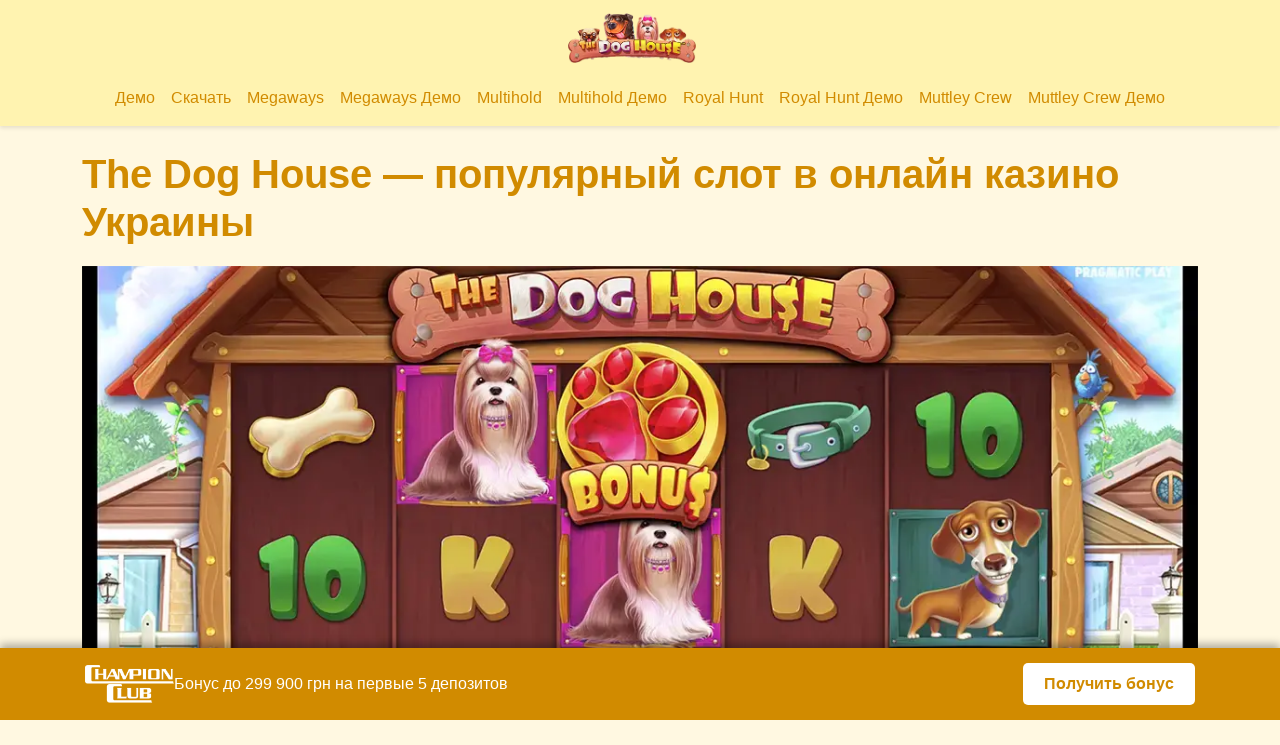

--- FILE ---
content_type: text/html; charset=utf-8
request_url: https://dog-house.aza.com.ua/?mcode=8050
body_size: 9957
content:
<!DOCTYPE html>
<html lang="ru">

<head>
    <meta charset="UTF-8">
    <meta name="viewport" content="width=device-width, initial-scale=1.0">
    <meta name="robots" content="index, follow">

    <title>The Dog House — слот для украинцев в Dog house</title>
    <meta name="description" content="The Dog House играть без регистрации: демо, бонусы и респины для украинских игроков — сайт Dog house.">

    <!-- canonical -> ПОДДОМЕН -->
    <link rel="canonical" href="https://dog-house.aza.com.ua/">

    <!-- hreflang -->
    <link rel="alternate" hreflang="UA" href="https://aza.com.ua/">
    <link rel="alternate" hreflang="ru-UA" href="https://dog-house.aza.com.ua/">
    <link rel="alternate" hreflang="uk-UA" href="https://dog-house.aza.com.ua/">
    <link rel="alternate" hreflang="uk-RU" href="https://dog-house.aza.com.ua/">

    <link rel="icon" type="image/webp" href="/images/favicon.webp">

    <!-- Open Graph -->
    <meta property="og:title" content="The Dog House — слот для украинцев в Dog house">
    <meta property="og:description" content="The Dog House играть без регистрации: демо, бонусы и респины для украинских игроков — сайт Dog house.">
    <meta property="og:type" content="website">

    <!-- og:url -> ПОДДОМЕН -->
    <meta property="og:url" content="https://dog-house.aza.com.ua/">

    <meta property="og:image" content="https://aza.com.ua/images/logo.webp">

    <link href="https://cdn.jsdelivr.net/npm/bootstrap@5.3.3/dist/css/bootstrap.min.css"
          rel="stylesheet"
          integrity="sha384-QWTKZyjpPEjISv5WaRU9OFeRpok6YctnYmDr5pNlyT2bRjXh0JMhjY6hW+ALEwIH"
          crossorigin="anonymous">

    <style>
body {
  background-color: #fff8e1;
  font-family: 'Arial', sans-serif;
  color: #5d4200; 
  margin: 0;
  padding-bottom: 80px;
}

.navbar {
  background-color: #fff3b0; 
  box-shadow: 0 2px 4px rgba(0, 0, 0, 0.1);
}

.navbar-brand {
  color: #d18b00 !important;
  font-weight: bold;
  font-size: 1.5rem;
}

.navbar-nav .nav-link {
  color: #d18b00 !important;
  font-weight: 500;
}

.navbar-nav .nav-link:hover {
  color: #5d4200 !important;
}

.navbar-collapse {
  background-color: #fff3b0;
}

.navbar-toggler {
  border-color: #d18b00;
}

.navbar-toggler-icon {
  background-image: url("data:image/svg+xml,%3csvg xmlns='http://www.w3.org/2000/svg' viewBox='0 0 30 30'%3e%3cpath stroke='%23d18b00' stroke-linecap='round' stroke-miterlimit='10' stroke-width='2' d='M4 7h22M4 15h22M4 23h22'/%3e%3c/svg%3e");
}

.section-title {
  color: #d18b00;
  font-weight: bold;
  margin-bottom: 20px;
}

.table-dark th {
  background-color: #ffecb3;
  color: #5d4200;
}

.table-light td {
  background-color: #fff8e1;
  color: #5d4200;
}

.feature-icon {
  font-size: 1.2rem;
  color: #d18b00;
  margin-right: 10px;
}

.demo-container {
  position: relative;
  width: 100%;
  padding-bottom: 56.25%;
  background-color: #000;
  border: 2px solid #d18b00;
  border-radius: 5px;
  overflow: hidden;
}

.demo-canvas {
  position: absolute;
  top: 0;
  left: 0;
  width: 100%;
  height: 100%;
}

.controls {
  margin-top: 10px;
  text-align: center;
}

.spin-button {
  background-color: #d18b00;
  border: none;
  color: #fff;
  font-weight: bold;
  padding: 10px 20px;
  border-radius: 5px;
  cursor: pointer;
}

.spin-button:hover {
  background-color: #a56700;
}

.game-info {
  color: #d18b00;
  font-size: 1rem;
  margin-top: 5px;
}

.casino-card {
  background-color: #fff8e1;
  border: 2px solid #d18b00;
  border-radius: 8px;
  padding: 15px;
  text-align: center;
  transition: transform 0.3s;
}

.casino-card.highlighted {
  background-color: #ffecb3;
  border-color: #ffd54f;
  box-shadow: 0 0 10px #ffd54f;
  transform: scale(1.03);
}

.casino-card img {
  max-width: 120px;
  margin-bottom: 10px;
}

.casino-card .btn {
  background-color: #d18b00;
  border: none;
  color: #fff;
}

.casino-card .btn:hover {
  background-color: #a56700;
}

.content-table {
  background-color: #fff3b0;
  padding: 15px;
  border-radius: 8px;
  margin-bottom: 20px;
}

.content-table a {
  color: #d18b00;
  text-decoration: none;
}

.content-table a:hover {
  color: #5d4200;
}

.accordion {
  --bs-accordion-bg: #fff8e1;
  --bs-accordion-border-color: #d18b00;
  --bs-accordion-btn-color: #d18b00;
  --bs-accordion-btn-bg: #fff3b0;
  --bs-accordion-active-bg: #ffecb3;
  --bs-accordion-active-color: #5d4200;
}

.accordion-button {
  font-weight: bold;
}

.accordion-button:not(.collapsed) {
  color: #5d4200;
  background-color: #ffecb3;
}

.accordion-button:focus {
  box-shadow: 0 0 0 0.25rem rgba(209, 139, 0, 0.25);
}

.accordion-body {
  color: #5d4200;
}

.author-block {
  background-color: #fff3b0;
  padding: 15px;
  border-radius: 8px;
  margin-bottom: 20px;
  display: flex;
  align-items: center;
}

.author-block img {
  width: 80px;
  height: 80px;
  border-radius: 50%;
  margin-right: 15px;
}

.sticky-banner {
  position: fixed;
  bottom: 0;
  left: 0;
  right: 0;
  width: 100%;
  background-color: #d18b00;
  color: #fff;
  z-index: 1000;
  box-shadow: 0 -4px 8px rgba(0, 0, 0, 0.3);
}

.sticky-banner .container {
  display: flex;
  align-items: center;
  justify-content: space-between;
  padding: 15px;
  gap: 10px;
}

.sticky-banner img {
  width: 60px;
}

.sticky-banner .text-content {
  flex-grow: 1;
}

.sticky-banner h5 {
  margin: 0;
  font-size: 1.2rem;
}

.sticky-banner p {
  margin: 0;
  font-size: 1rem;
}

.sticky-banner .btn {
  background-color: #fff;
  color: #d18b00;
  font-weight: bold;
  padding: 8px 20px;
  font-size: 1rem;
  border-radius: 5px;
  text-decoration: none;
}

.sticky-banner .btn:hover {
  background-color: #f0f0f0;
}

footer {
  background-color: #fff3b0;
  color: #5d4200;
  text-align: center;
  padding: 15px 0;
  width: 100%;
}

footer a {
  color: #d18b00;
  text-decoration: none;
}

footer a:hover {
  color: #5d4200;
}

@media (max-width: 768px) {
  body {
    padding-bottom: 120px;
  }

  .section-title {
    font-size: 1.5rem;
  }

  .navbar-brand {
    font-size: 1.2rem;
  }

  .demo-container {
    padding-bottom: 75%;
  }

  .casino-card {
    margin-bottom: 15px;
  }

  .sticky-banner .container {
    flex-direction: column;
    padding: 10px;
    gap: 10px;
  }

  .sticky-banner img {
    width: 50px;
  }

  .sticky-banner .btn {
    width: 100%;
    text-align: center;
    padding: 10px;
  }
}

.articles-list ul li a {
  display: block;
  padding: 8px 0;
  color: #d18b00;
  border-bottom: 1px solid #ffecb3;
  text-decoration: none;
}

.articles-list ul li a:hover {
  color: #5d4200;
}

.table-responsive {
  width: 100%;
  overflow-x: auto;
  -webkit-overflow-scrolling: touch;
}

.table {
  width: 100%;
  border-collapse: collapse;
  min-width: 600px;
}

.table th, 
.table td {
  padding: 8px 12px;
  border: 1px solid #d18b00;
  white-space: nowrap;
}

@media (min-width: 992px) {
  .custom-navbar .navbar-nav {
    flex-direction: row;
    gap: 20px;
  }

  .custom-navbar .navbar-collapse {
    margin-top: 10px;
  }

  .custom-navbar .nav-link {
    padding: 8px 12px;
    font-weight: 500;
  }
}


</style>

</head>

<body>
<nav class="navbar navbar-expand-lg sticky-top custom-navbar">
  <div class="container d-flex flex-column flex-lg-column align-items-center">

    <a class="navbar-brand d-none d-lg-block" href="/">
      <img src="/images/logo.webp" alt="The Dog House Logo" style="height: 50px;">
    </a>

    <div class="d-flex w-100 justify-content-between align-items-center d-lg-none">
      <a class="navbar-brand" href="/">
        <img src="/images/logo.webp" alt="The Dog House Logo" style="height: 40px;">
      </a>
      <button class="navbar-toggler" type="button" data-bs-toggle="collapse" data-bs-target="#navbarNav"
        aria-controls="navbarNav" aria-expanded="false" aria-label="Toggle navigation">
        <span class="navbar-toggler-icon"></span>
      </button>
    </div>

    <div class="collapse navbar-collapse justify-content-center" id="navbarNav">
      <ul class="navbar-nav flex-wrap justify-content-center text-center">
        <li class="nav-item"><a class="nav-link" href="/demo">Демо</a></li>
        <li class="nav-item"><a class="nav-link" href="/download">Скачать</a></li>
        <li class="nav-item"><a class="nav-link" href="/megaways">Megaways</a></li>
        <li class="nav-item"><a class="nav-link" href="/megaways/demo">Megaways Демо</a></li>
        <li class="nav-item"><a class="nav-link" href="/multihold">Multihold</a></li>
        <li class="nav-item"><a class="nav-link" href="/multihold/demo">Multihold Демо</a></li>
        <li class="nav-item"><a class="nav-link" href="/royal-hunt">Royal Hunt</a></li>
        <li class="nav-item"><a class="nav-link" href="/royal-hunt/demo">Royal Hunt Демо</a></li>
        <li class="nav-item"><a class="nav-link" href="/muttleycrew">Muttley Crew</a></li>
        <li class="nav-item"><a class="nav-link" href="/muttleycrew/demo">Muttley Crew Демо</a></li>
      </ul>
    </div>

  </div>
</nav>



    <main class="container my-4">
        <section class="mb-4" id="demo">
            <h1 class="section-title">The Dog House — популярный слот в онлайн казино Украины</h1>
         <img src="/images/dog-1.webp" alt="the Dog house уникальный игровой слот" style="max-width: 100%; height: auto; display: block; margin: 1rem auto;">
        </section>

        <section class="mb-4" id="casinos">
            <h2 class="section-title">Казино для игры в The Dog House</h2>
            <div class="row">
                <div class="col-md-4">
                    <div class="casino-card">
                        <img src="/images/champion-casino.webp" alt="champion">
                        <h4>Казино Champion</h4>
                        <p>Бонус: 100₴ за верификацию + % на депозит</p>
                        <a href="/go" class="btn">Играть</a>
                    </div>
                </div>
                <div class="col-md-4">
                    <div class="casino-card highlighted">
                        <img src="/images/champion-club.webp" alt="championclub">
                        <h4>Казино ChampionClub</h4>
                        <p>Бонус: 100% бонус на первые 3 депозита</p>
                        <a href="/go-to" class="btn">Играть</a>
                    </div>
                </div>
                <div class="col-md-4">
                    <div class="casino-card">
                        <img src="/images/champion-casino.webp" alt="champion">
                        <h4>Казино Champion</h4>
                        <p>Бонус: 100 грн + 100 грн к персональному бонусу</p>
                        <a href="/go" class="btn">Играть</a>
                    </div>
                </div>
            </div>
        </section>

<section class="content-table">
  <h2>Оглавление</h2>
  <ul>
<li><a href="#v-chem-unikalnost-igrovogo-avtomata-dog-house-dlya-ukraintsev">В чем уникальность игрового автомата Dog House для украинцев</a>
<ul>
<li><a href="#simvolika-i-vyplaty-v-dog-house">Символика и выплаты в Dog House</a></li>
<li><a href="#respiny-i-bonusy-v-the-dog-house">Респины и бонусы в The Dog House</a></li>
</ul>
</li>
<li><a href="#vizualnoe-oformlenie-i-mobilnaya-optimizatsiya-slota">Визуальное оформление и мобильная оптимизация слота</a>
<ul>
<li><a href="#grafika-i-vizualnye-effekty">Графика и визуальные эффекты</a></li>
<li><a href="#kak-slot-adaptirovan-pod-mobilnye-ustroystva">Как слот адаптирован под мобильные устройства</a></li>
</ul>
</li>
<li><a href="#kak-zapustit-slot-dog-house-i-uvelichit-shansy-na-vyigrysh">Как запустить слот Dog House и увеличить шансы на выигрыш</a>
<ul>
<li><a href="#strategii-dlya-stabilnoy-igry-i-vyigryshey">Стратегии для стабильной игры и выигрышей</a></li>
</ul>
</li>
<li><a href="#plyusy-i-minusy-avtomata-the-dog-house-stoit-li-probovat">Плюсы и минусы автомата The Dog House: стоит ли пробовать</a></li>
<li><a href="#demo-rezhim-the-dog-house-igra-bez-registratsii-i-riska">Демо-режим The Dog House — игра без регистрации и риска</a></li>
<li><a href="#integratsiya-v-reytingi-i-mnenie-igrokov-o-slote-the-dog-house">Интеграция в рейтинги и мнение игроков о слоте The Dog House</a></li>
<li><a href="#pochemu-the-dog-house-vybor-mnogih-populyarnost-i-interes">Почему The Dog House — выбор многих: популярность и интерес</a></li>
<li><a href="#stoit-li-igrat-v-the-dog-house-klyuchevye-vyvody">Стоит ли играть в The Dog House: ключевые выводы</a></li>
     <li><a href="#faq">Вопросы и ответы</a></li> 
  </ul>
</nav>
        <section class="mb-4" id="features">
<p>The Dog House — это не просто видеослот от Pragmatic Play, а настоящая находка для украинцев, предпочитающих качественные игровые автоматы. Благодаря яркому оформлению, простым правилам и множеству возможностей для получения выигрыша, The Dog House стал хитом в онлайн-среде. Сегодня казино The Dog House пользуется особенной популярностью среди украинских игроков, так как слот адаптирован под региональные предпочтения и доступен в лучших онлайн-платформах Украины.</p>
<h2 id="v-chem-unikalnost-igrovogo-avtomata-dog-house-dlya-ukraintsev">В чем уникальность игрового автомата Dog House для украинцев</h2>
<p>Игровые аппараты Дог Хаус выгодно отличаются от многих других слотов благодаря своей динамике, графике и системе бонусов. Украинцы ценят в The Dog House казино именно ту атмосферу, которую создаёт слот: яркие символы, харизматичные собаки и насыщенный звуковой фон. Кроме того, играть в Dog House можно как с компьютера, так и с мобильного устройства, что особенно удобно для игроков из Украины, привыкших к мобильной активности.</p>
<h3>Символика и выплаты в Dog House</h3>
<p>Дог Хаус слот предлагает разнообразные символы — от классических карточных обозначений до очаровательных собак. Особое внимание привлекает символ будки, который запускает респины и может приносить значительные выигрыши. Также есть символ «Wild», заменяющий другие и повышающий шансы на удачную комбинацию. Все коэффициенты выплат продуманы для игроков, включая украинцев, чтобы создать сбалансированный и честный игровой процесс в казино Dog House.</p>
<h3>Респины и бонусы в The Dog House</h3>
<p>The Dog House слот предлагает игрокам множество возможностей для увеличения выигрыша:</p>
<ul>
<li>Респины с множителями</li>
<li>Вращения с липкими Wild-символами</li>
<li>Умножение выигрыша до x9</li>
<li>Рандомный запуск бонусного режима</li>
<li>Бонус без регистрации в виде демо-режима</li>
<li>Возможность выиграть крупную сумму в режиме Дог Хаус макс вин</li>
<li>Простой вход в демо The Dog House на любом сайте</li>
<li>Быстрая регистрация в казино Дог Хаус</li>
<li>Игра без верификации для украинских игроков</li>
<li>Регулярные акции от Dog House казино</li>
</ul>
<h2 id="vizualnoe-oformlenie-i-mobilnaya-optimizatsiya-slota">Визуальное оформление и мобильная оптимизация слота</h2>
    <img src="/images/dog-2.webp" alt="the Dog house интерфейс" style="max-width: 100%; height: auto; display: block; margin: 1rem auto;">
<p>Украинцы всё чаще выбирают Dog House играть именно за визуальную часть. Слот выполнен в мультяшном стиле, привлекающем как новых, так и опытных игроков. Особое внимание уделено адаптации под мобильные платформы — теперь играть слот Дог Хаус можно где угодно в Украине.</p>
<h3>Графика и визуальные эффекты</h3>
<p>Яркие цвета, выразительные анимации и позитивные образы собак делают игра Дог Хаус особенно привлекательной. Каждая собака из собаки Дог Хаус обладает собственным характером, а музыкальное сопровождение создаёт атмосферу уюта и азарта одновременно.</p>
<h3>Как слот адаптирован под мобильные устройства</h3>
<div class="table-responsive">
  <table class="table table-bordered table-light">
    <thead class="table-dark">
      <tr>
        <th>Платформа</th>
        <th>Поддержка</th>
        <th>Интерфейс</th>
        <th>Функционал</th>
        <th>Графика</th>
        <th>Скорость загрузки</th>
        <th>Язык интерфейса</th>
        <th>Без регистрации</th>
        <th>Демо-доступ</th>
        <th>Онлайн-поддержка</th>
      </tr>
    </thead>
    <tbody>
      <tr><td>Android</td><td>Полная</td><td>Удобный</td><td>Полный</td><td>Высокое качество</td><td>Мгновенная</td><td>Русский/украинский</td><td>Да</td><td>Да</td><td>Да</td></tr>
      <tr><td>iOS</td><td>Полная</td><td>Адаптивный</td><td>Полный</td><td>Отличное качество</td><td>Мгновенная</td><td>Русский/украинский</td><td>Да</td><td>Да</td><td>Да</td></tr>
      <tr><td>Windows</td><td>Да</td><td>Стандартный</td><td>Да</td><td>Отличная</td><td>Быстрая</td><td>Русский</td><td>Да</td><td>Да</td><td>Да</td></tr>
      <tr><td>macOS</td><td>Да</td><td>Удобный</td><td>Полный</td><td>Отличная</td><td>Быстрая</td><td>Русский</td><td>Да</td><td>Да</td><td>Да</td></tr>
      <tr><td>Планшеты</td><td>Полная</td><td>Интуитивный</td><td>Полный</td><td>Отличная</td><td>Быстрая</td><td>Русский/украинский</td><td>Да</td><td>Да</td><td>Да</td></tr>
      <tr><td>Смартфоны Android</td><td>Полная</td><td>Адаптивный</td><td>Полный</td><td>Отличная</td><td>Быстрая</td><td>Русский/украинский</td><td>Да</td><td>Да</td><td>Да</td></tr>
      <tr><td>iPhone</td><td>Полная</td><td>Удобный</td><td>Полный</td><td>Отличная</td><td>Быстрая</td><td>Русский/украинский</td><td>Да</td><td>Да</td><td>Да</td></tr>
      <tr><td>Ноутбуки</td><td>Да</td><td>Адаптивный</td><td>Полный</td><td>Отличная</td><td>Быстрая</td><td>Русский</td><td>Да</td><td>Да</td><td>Да</td></tr>
      <tr><td>Браузеры Chrome</td><td>Полная</td><td>Отличный</td><td>Да</td><td>Отличная</td><td>Мгновенная</td><td>Русский</td><td>Да</td><td>Да</td><td>Да</td></tr>
      <tr><td>Safari/Firefox</td><td>Да</td><td>Отличный</td><td>Да</td><td>Отличная</td><td>Мгновенная</td><td>Русский</td><td>Да</td><td>Да</td><td>Да</td></tr>
    </tbody>
  </table>
</div>

<h2 id="kak-zapustit-slot-dog-house-i-uvelichit-shansy-na-vyigrysh">Как запустить слот Dog House и увеличить шансы на выигрыш</h2>
<p>Чтобы играть в Дог Хаус, украинцу достаточно зайти на проверенное онлайн-казино и активировать слот. Можно выбрать демо Dog House, чтобы потренироваться без регистрации и рисков. После этого — пополнить счёт, выбрать ставку и начать вращения. Главное — понимать, что автомат Дог Хаус предлагает реальные шансы на успех благодаря продуманной механике и системе респинов.</p>
<h3>Стратегии для стабильной игры и выигрышей</h3>
<p>Для украинцев, желающих стабильно играть Дог Хаус, важно придерживаться разумной тактики. Следует начинать с демо-режима, выбирать оптимальную ставку и контролировать банкролл. Комбинация терпения, анализа и знаний бонусных функций позволяет эффективнее использовать возможности казино Dog House. Особенно важно помнить про новый Дог Хаус, который предлагает обновлённую механику и интерфейс, улучшая шансы украинских игроков на крупный выигрыш.</p>
<h2 id="plyusy-i-minusy-avtomata-the-dog-house-stoit-li-probovat">Плюсы и минусы автомата The Dog House: стоит ли пробовать</h2>
<p>Слот The Dog House вызывает живой интерес среди украинских игроков, но прежде чем играть в Дог Хаус, важно взвесить его достоинства и возможные недостатки:</p>
<p>Плюсы:</p>
<ul>
<li>Простой и понятный интерфейс, удобный для новичков из Украины.</li>
<li>Привлекательная тематика с милыми собаками Дог Хаус.</li>
<li>Возможность активировать респины и получить бонус без верификации.</li>
<li>Отличная совместимость с мобильными устройствами.</li>
<li>Частые выигрыши в обычных раундах.</li>
</ul>
<p>Минусы:</p>
<ul>
<li>Небольшое количество бонусных функций.</li>
<li>Волатильность может не подойти любителям стабильных выигрышей.</li>
</ul>
   <img src="/images/dog-3.webp" alt="Игра в демо режиме в the Dog house" style="max-width: 100%; height: auto; display: block; margin: 1rem auto;">
<h2 id="demo-rezhim-the-dog-house-igra-bez-registratsii-i-riska">Демо-режим The Dog House — игра без регистрации и риска</h2>
<p>Для украинских игроков особенно удобен демо The Dog House, доступный без регистрации. Благодаря этому режиму можно протестировать The Dog House слот без риска потерять реальные деньги. Он идеально подходит для изучения механики, визуального стиля и особенностей игра Дог Хаус, чтобы потом уверенно играть Дог Хаус онлайн на гривны. Особенно удобно это новичкам, которые только осваивают Dog House казино.</p>
<h2 id="integratsiya-v-reytingi-i-mnenie-igrokov-o-slote-the-dog-house">Интеграция в рейтинги и мнение игроков о слоте The Dog House</h2>
<p>Слот уверенно входит в ТОП популярных автоматов в казино The Dog House. Ниже представлена таблица, отражающая ключевые показатели по мнению украинских пользователей:</p>
<div class="table-responsive">
  <table class="table table-bordered table-light">
    <thead class="table-dark">
      <tr>
        <th>Характеристика</th>
        <th>Значение</th>
      </tr>
    </thead>
    <tbody>
      <tr><td>Рейтинг игроков</td><td>4.7 из 5</td></tr>
      <tr><td>Волатильность</td><td>Высокая</td></tr>
      <tr><td>RTP</td><td>96.51%</td></tr>
      <tr><td>Количество барабанов</td><td>5</td></tr>
      <tr><td>Тематика</td><td>Домашние питомцы</td></tr>
      <tr><td>Респины</td><td>Да</td></tr>
      <tr><td>Минимальная ставка</td><td>0.20 UAH</td></tr>
      <tr><td>Максимальная ставка</td><td>100 UAH</td></tr>
      <tr><td>Доступна демо-версия</td><td>Да, демо Dog House</td></tr>
      <tr><td>Играть без регистрации</td><td>Да</td></tr>
    </tbody>
  </table>
</div>

<h2 id="pochemu-the-dog-house-vybor-mnogih-populyarnost-i-interes">Почему The Dog House — выбор многих: популярность и интерес</h2>
<p>Слот Дог Хаус завоевал популярность благодаря своему яркому оформлению, щедрым возможностям и простой, но захватывающей механике. Игровые аппараты Дог Хаус уже стали любимыми в Украине, особенно среди пользователей мобильных версий казино Dog House. Отзывы пользователей подтверждают, что The Dog House казино дарит не только азарт, но и удовольствие от каждой сессии. Многие украинские игроки по достоинству оценили и потенциал Дог Хаус макс вин, делающий автомат особенно привлекательным.</p>
<h2 id="stoit-li-igrat-v-the-dog-house-klyuchevye-vyvody">Стоит ли играть в The Dog House: ключевые выводы</h2>
<p>Играть слот Дог Хаус однозначно стоит тем, кто ищет азартную, красочную и при этом комфортную игру. Особенно если речь идет о играть в Dog House в лицензированном украинском онлайн-казино. Оптимальное сочетание графики, респинов, и высокой волатильности делают Dog House играть интересным как для новичков, так и для опытных пользователей. Автомат Дог Хаус также отличается стабильной работой как на компьютерах, так и на смартфонах, что важно для современных игроков из Украины.</p>
        </section>

<section class="mb-4" id="faq">
  <h2 class="section-title">Часто задаваемые вопросы про игровые автоматы Дог Хаус</h2>
  <div class="accordion" id="faqAccordion">

    <div class="accordion-item">
      <h2 class="accordion-header" id="faqHeading1">
        <button class="accordion-button" type="button" data-bs-toggle="collapse"
          data-bs-target="#faqCollapse1" aria-expanded="true" aria-controls="faqCollapse1">
          Где лучше играть в Дог Хаус в Украине?
        </button>
      </h2>
      <div id="faqCollapse1" class="accordion-collapse collapse show" aria-labelledby="faqHeading1"
        data-bs-parent="#faqAccordion">
        <div class="accordion-body">
          Выбирайте лицензированные казино Дог Хаус с гривневыми счетами и бонусами без верификации.
        </div>
      </div>
    </div>

    <div class="accordion-item">
      <h2 class="accordion-header" id="faqHeading2">
        <button class="accordion-button collapsed" type="button" data-bs-toggle="collapse"
          data-bs-target="#faqCollapse2" aria-expanded="false" aria-controls="faqCollapse2">
          Есть ли мобильная версия сайта Дог Хаус?
        </button>
      </h2>
      <div id="faqCollapse2" class="accordion-collapse collapse" aria-labelledby="faqHeading2"
        data-bs-parent="#faqAccordion">
        <div class="accordion-body">
          Да, сайт Дог Хаус полностью адаптирован для смартфонов и планшетов.
        </div>
      </div>
    </div>

    <div class="accordion-item">
      <h2 class="accordion-header" id="faqHeading3">
        <button class="accordion-button collapsed" type="button" data-bs-toggle="collapse"
          data-bs-target="#faqCollapse3" aria-expanded="false" aria-controls="faqCollapse3">
          Подходит ли автомат Дог Хаус новичкам?
        </button>
      </h2>
      <div id="faqCollapse3" class="accordion-collapse collapse" aria-labelledby="faqHeading3"
        data-bs-parent="#faqAccordion">
        <div class="accordion-body">
          Да, автоматы Дог Хаус игровые просты в освоении и подойдут начинающим украинцам.
        </div>
      </div>
    </div>

    <div class="accordion-item">
      <h2 class="accordion-header" id="faqHeading4">
        <button class="accordion-button collapsed" type="button" data-bs-toggle="collapse"
          data-bs-target="#faqCollapse4" aria-expanded="false" aria-controls="faqCollapse4">
          Что значит символ собака Дог Хаус?
        </button>
      </h2>
      <div id="faqCollapse4" class="accordion-collapse collapse" aria-labelledby="faqHeading4"
        data-bs-parent="#faqAccordion">
        <div class="accordion-body">
          Это один из самых ценных символов, увеличивающий шансы на крупный выигрыш.
        </div>
      </div>
    </div>

    <div class="accordion-item">
      <h2 class="accordion-header" id="faqHeading5">
        <button class="accordion-button collapsed" type="button" data-bs-toggle="collapse"
          data-bs-target="#faqCollapse5" aria-expanded="false" aria-controls="faqCollapse5">
          Можно ли протестировать слот без риска?
        </button>
      </h2>
      <div id="faqCollapse5" class="accordion-collapse collapse" aria-labelledby="faqHeading5"
        data-bs-parent="#faqAccordion">
        <div class="accordion-body">
          Да, доступна демо Dog House — играть можно без регистрации.
        </div>
      </div>
    </div>

    <div class="accordion-item">
      <h2 class="accordion-header" id="faqHeading6">
        <button class="accordion-button collapsed" type="button" data-bs-toggle="collapse"
          data-bs-target="#faqCollapse6" aria-expanded="false" aria-controls="faqCollapse6">
          В чём преимущество новый Дог Хаус?
        </button>
      </h2>
      <div id="faqCollapse6" class="accordion-collapse collapse" aria-labelledby="faqHeading6"
        data-bs-parent="#faqAccordion">
        <div class="accordion-body">
          Он может предлагать улучшенные графику, бонусы или механику при сохранении классики.
        </div>
      </div>
    </div>

    <div class="accordion-item">
      <h2 class="accordion-header" id="faqHeading7">
        <button class="accordion-button collapsed" type="button" data-bs-toggle="collapse"
          data-bs-target="#faqCollapse7" aria-expanded="false" aria-controls="faqCollapse7">
          Можно ли выиграть в демо The Dog House реальные деньги?
        </button>
      </h2>
      <div id="faqCollapse7" class="accordion-collapse collapse" aria-labelledby="faqHeading7"
        data-bs-parent="#faqAccordion">
        <div class="accordion-body">
          Нет, для реальных выигрышей нужна игра в стандартном режиме.
        </div>
      </div>
    </div>

    <div class="accordion-item">
      <h2 class="accordion-header" id="faqHeading8">
        <button class="accordion-button collapsed" type="button" data-bs-toggle="collapse"
          data-bs-target="#faqCollapse8" aria-expanded="false" aria-controls="faqCollapse8">
          Чем слот Зе Дог Хаус отличается от других игр?
        </button>
      </h2>
      <div id="faqCollapse8" class="accordion-collapse collapse" aria-labelledby="faqHeading8"
        data-bs-parent="#faqAccordion">
        <div class="accordion-body">
          Его уникальность — в тематике собаки Дог Хаус, красочной графике и удобстве для украинских игроков.
        </div>
      </div>
    </div>

  </div>
</section>



        <section class="author-block" id="author">
            <img src="/images/author4.webp" alt="Author Photo">
            <div>
                <h4>Ирина Стоянова</h4>
                <p>Ирина  — опытный журналист, специализирующаяся на сфере гемблинга и азартных игр. Уже более 8 лет пишет статьи и обозревает казино, игровые платформы и тренды в индустрии азартных развлечений. Ее материалы отличаются аналитическим подходом, объективностью и тщательным исследованием, что делает ее авторитетом среди игроков и профессионалов рынка. Ирина активно делится своими знаниями и помогает аудитории принимать обоснованные решения в сфере онлайн-игр.</p>
                <a href="https://aza.com.ua/author"
                    class="btn btn-outline-warning btn-sm">Все обзоры</a>
            </div>
        </section>
    </main>

   <div class="sticky-banner">
    <div class="container" style="display: flex; align-items: center; gap: 10px;">
        <img src="/images/cclub1.webp" alt="Casino Logo" style="height: 38px; width: auto;">
        <div class="text-content">
             <p>Бонус до 299 900 грн на первые 5 депозитов</p>
        </div>
        <a href="/go-to" class="btn">Получить бонус</a>
    </div>
</div>

    <footer>
        <div class="container">
            <p>The Dog House. © 2025. Все права защищены</p>
            <ul class="list-inline">
 <li class="nav-item">
  <li class="list-inline-item"><a href="/author-and-teams">Автор и команда</a>
  <li class="list-inline-item"><a href="/reviews">Отзывы</a></li>
  <li class="list-inline-item"><a href="/privacy-policy">Политика конфиденциальности</a></li>
  <li class="list-inline-item"><a href="/responsible-game">Ответственная игра</a></li>
  <li class="list-inline-item"><a href="/terms-of-use">Условия и положения</a></li>
  <li class="list-inline-item"><a href="/contacts">Контакты</a></li>
            </ul>
        </div>
    </footer>


    </script>
    <script type="application/ld+json">
    {
        "@context": "https://schema.org",
        "@type": "Person",
        "name": "Ирина Стоянова",
        "description": "Ирина  — опытный журналист, специализирующаяся на сфере гемблинга и азартных игр. Уже более 8 лет пишет статьи и обозревает казино, игровые платформы и тренды в индустрии азартных развлечений. Ее материалы отличаются аналитическим подходом, объективностью и тщательным исследованием, что делает ее авторитетом среди игроков и профессионалов рынка. Ирина активно делится своими знаниями и помогает аудитории принимать обоснованные решения в сфере онлайн-игр.",
        "image": "/images/author4.webp",
        "url": "https://aza.com.ua/author"
    }
    </script>
    <script type="application/ld+json">
    {
        "@context": "https://schema.org",
        "@type": "SoftwareApplication",
        "name": "The Dog House Demo",
        "applicationCategory": "Game",
        "operatingSystem": "Web",
        "author": {
            "@type": "Person",
            "name": "Ирина Стоянова"
        },
        "offers": {
            "@type": "Offer",
            "price": "0",
            "priceCurrency": "UAH",
            "availability": "https://schema.org/InStock"
        }
    }
    </script>

   
    <script src="https://cdn.jsdelivr.net/npm/bootstrap@5.3.3/dist/js/bootstrap.bundle.min.js"
        integrity="sha384-YvpcrYf0tY3lHB60NNkmXc5s9fDVZLESaAA55NDzOxhy9GkcIdslK1eN7N6jIeHz"
        crossorigin="anonymous"></script>
        <script>
  document.addEventListener("DOMContentLoaded", function () {
    const faqItems = document.querySelectorAll('#faqAccordion .accordion-item');
    const faqData = {
      "@context": "https://schema.org",
      "@type": "FAQPage",
      "mainEntity": []
    };

    faqItems.forEach(item => {
      const question = item.querySelector('.accordion-button')?.textContent.trim();
      const answer = item.querySelector('.accordion-body')?.textContent.trim();

      if (question && answer) {
        faqData.mainEntity.push({
          "@type": "Question",
          "name": question,
          "acceptedAnswer": {
            "@type": "Answer",
            "text": answer
          }
        });
      }
    });

    const script = document.createElement('script');
    script.type = 'application/ld+json';
    script.text = JSON.stringify(faqData, null, 2);
    document.body.appendChild(script);
  });
</script>

<script defer src="https://static.cloudflareinsights.com/beacon.min.js/vcd15cbe7772f49c399c6a5babf22c1241717689176015" integrity="sha512-ZpsOmlRQV6y907TI0dKBHq9Md29nnaEIPlkf84rnaERnq6zvWvPUqr2ft8M1aS28oN72PdrCzSjY4U6VaAw1EQ==" data-cf-beacon='{"version":"2024.11.0","token":"04fd6d1eb57c4aa1904d4486c369a07b","r":1,"server_timing":{"name":{"cfCacheStatus":true,"cfEdge":true,"cfExtPri":true,"cfL4":true,"cfOrigin":true,"cfSpeedBrain":true},"location_startswith":null}}' crossorigin="anonymous"></script>
</body>

</html>
